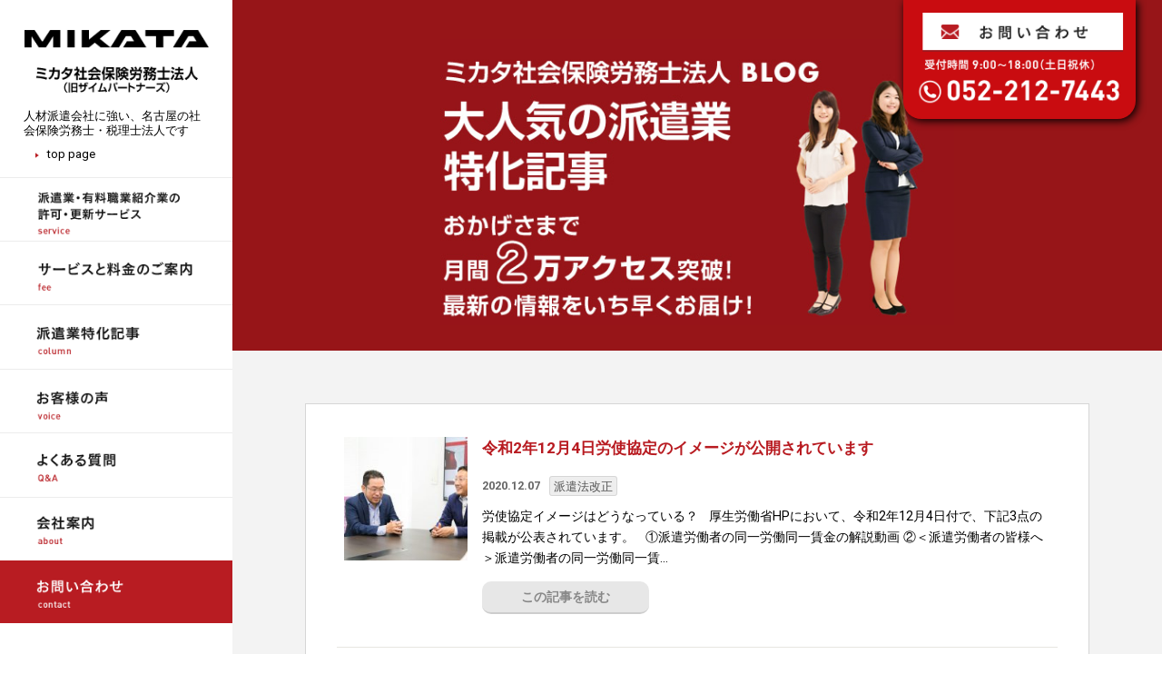

--- FILE ---
content_type: text/html; charset=UTF-8
request_url: https://zaimupartners.biz/2020/12/
body_size: 53397
content:
<!DOCTYPE html>
<html lang="ja">
<head>
<meta name="google-site-verification" content="33eu905rSplXENTwMHCdM_C_Y7QVt0FA7l_Wvefv_sw" />
<meta charset="utf-8">
<meta http-equiv="X-UA-Compatible" content="IE=edge,chrome=1">
<meta name="viewport" content="width=device-width, initial-scale=1, minimum-scale=1, maximum-scale=1, user-scalable=no">
<!--<meta name="viewport" content="width=device-width, initial-scale=1, minimum-scale=1">-->
<meta name="format-detection" content="telephone=no">
<meta name="description" content="2020年12月の一覧">
<meta name="keywords" content="社会保険労務士,名古屋,社労士,愛知県,人材派遣">
<title>2020年12月の一覧</title>

<meta name='robots' content='max-image-preview:large' />
<link rel='dns-prefetch' href='//s7.addthis.com' />
	<style type="text/css">
	.wp-pagenavi{margin-left:auto !important; margin-right:auto; !important}
	</style>
  <style id='wp-img-auto-sizes-contain-inline-css' type='text/css'>
img:is([sizes=auto i],[sizes^="auto," i]){contain-intrinsic-size:3000px 1500px}
/*# sourceURL=wp-img-auto-sizes-contain-inline-css */
</style>
<style id='wp-emoji-styles-inline-css' type='text/css'>

	img.wp-smiley, img.emoji {
		display: inline !important;
		border: none !important;
		box-shadow: none !important;
		height: 1em !important;
		width: 1em !important;
		margin: 0 0.07em !important;
		vertical-align: -0.1em !important;
		background: none !important;
		padding: 0 !important;
	}
/*# sourceURL=wp-emoji-styles-inline-css */
</style>
<style id='wp-block-library-inline-css' type='text/css'>
:root{--wp-block-synced-color:#7a00df;--wp-block-synced-color--rgb:122,0,223;--wp-bound-block-color:var(--wp-block-synced-color);--wp-editor-canvas-background:#ddd;--wp-admin-theme-color:#007cba;--wp-admin-theme-color--rgb:0,124,186;--wp-admin-theme-color-darker-10:#006ba1;--wp-admin-theme-color-darker-10--rgb:0,107,160.5;--wp-admin-theme-color-darker-20:#005a87;--wp-admin-theme-color-darker-20--rgb:0,90,135;--wp-admin-border-width-focus:2px}@media (min-resolution:192dpi){:root{--wp-admin-border-width-focus:1.5px}}.wp-element-button{cursor:pointer}:root .has-very-light-gray-background-color{background-color:#eee}:root .has-very-dark-gray-background-color{background-color:#313131}:root .has-very-light-gray-color{color:#eee}:root .has-very-dark-gray-color{color:#313131}:root .has-vivid-green-cyan-to-vivid-cyan-blue-gradient-background{background:linear-gradient(135deg,#00d084,#0693e3)}:root .has-purple-crush-gradient-background{background:linear-gradient(135deg,#34e2e4,#4721fb 50%,#ab1dfe)}:root .has-hazy-dawn-gradient-background{background:linear-gradient(135deg,#faaca8,#dad0ec)}:root .has-subdued-olive-gradient-background{background:linear-gradient(135deg,#fafae1,#67a671)}:root .has-atomic-cream-gradient-background{background:linear-gradient(135deg,#fdd79a,#004a59)}:root .has-nightshade-gradient-background{background:linear-gradient(135deg,#330968,#31cdcf)}:root .has-midnight-gradient-background{background:linear-gradient(135deg,#020381,#2874fc)}:root{--wp--preset--font-size--normal:16px;--wp--preset--font-size--huge:42px}.has-regular-font-size{font-size:1em}.has-larger-font-size{font-size:2.625em}.has-normal-font-size{font-size:var(--wp--preset--font-size--normal)}.has-huge-font-size{font-size:var(--wp--preset--font-size--huge)}.has-text-align-center{text-align:center}.has-text-align-left{text-align:left}.has-text-align-right{text-align:right}.has-fit-text{white-space:nowrap!important}#end-resizable-editor-section{display:none}.aligncenter{clear:both}.items-justified-left{justify-content:flex-start}.items-justified-center{justify-content:center}.items-justified-right{justify-content:flex-end}.items-justified-space-between{justify-content:space-between}.screen-reader-text{border:0;clip-path:inset(50%);height:1px;margin:-1px;overflow:hidden;padding:0;position:absolute;width:1px;word-wrap:normal!important}.screen-reader-text:focus{background-color:#ddd;clip-path:none;color:#444;display:block;font-size:1em;height:auto;left:5px;line-height:normal;padding:15px 23px 14px;text-decoration:none;top:5px;width:auto;z-index:100000}html :where(.has-border-color){border-style:solid}html :where([style*=border-top-color]){border-top-style:solid}html :where([style*=border-right-color]){border-right-style:solid}html :where([style*=border-bottom-color]){border-bottom-style:solid}html :where([style*=border-left-color]){border-left-style:solid}html :where([style*=border-width]){border-style:solid}html :where([style*=border-top-width]){border-top-style:solid}html :where([style*=border-right-width]){border-right-style:solid}html :where([style*=border-bottom-width]){border-bottom-style:solid}html :where([style*=border-left-width]){border-left-style:solid}html :where(img[class*=wp-image-]){height:auto;max-width:100%}:where(figure){margin:0 0 1em}html :where(.is-position-sticky){--wp-admin--admin-bar--position-offset:var(--wp-admin--admin-bar--height,0px)}@media screen and (max-width:600px){html :where(.is-position-sticky){--wp-admin--admin-bar--position-offset:0px}}

/*# sourceURL=wp-block-library-inline-css */
</style><style id='global-styles-inline-css' type='text/css'>
:root{--wp--preset--aspect-ratio--square: 1;--wp--preset--aspect-ratio--4-3: 4/3;--wp--preset--aspect-ratio--3-4: 3/4;--wp--preset--aspect-ratio--3-2: 3/2;--wp--preset--aspect-ratio--2-3: 2/3;--wp--preset--aspect-ratio--16-9: 16/9;--wp--preset--aspect-ratio--9-16: 9/16;--wp--preset--color--black: #000000;--wp--preset--color--cyan-bluish-gray: #abb8c3;--wp--preset--color--white: #ffffff;--wp--preset--color--pale-pink: #f78da7;--wp--preset--color--vivid-red: #cf2e2e;--wp--preset--color--luminous-vivid-orange: #ff6900;--wp--preset--color--luminous-vivid-amber: #fcb900;--wp--preset--color--light-green-cyan: #7bdcb5;--wp--preset--color--vivid-green-cyan: #00d084;--wp--preset--color--pale-cyan-blue: #8ed1fc;--wp--preset--color--vivid-cyan-blue: #0693e3;--wp--preset--color--vivid-purple: #9b51e0;--wp--preset--gradient--vivid-cyan-blue-to-vivid-purple: linear-gradient(135deg,rgb(6,147,227) 0%,rgb(155,81,224) 100%);--wp--preset--gradient--light-green-cyan-to-vivid-green-cyan: linear-gradient(135deg,rgb(122,220,180) 0%,rgb(0,208,130) 100%);--wp--preset--gradient--luminous-vivid-amber-to-luminous-vivid-orange: linear-gradient(135deg,rgb(252,185,0) 0%,rgb(255,105,0) 100%);--wp--preset--gradient--luminous-vivid-orange-to-vivid-red: linear-gradient(135deg,rgb(255,105,0) 0%,rgb(207,46,46) 100%);--wp--preset--gradient--very-light-gray-to-cyan-bluish-gray: linear-gradient(135deg,rgb(238,238,238) 0%,rgb(169,184,195) 100%);--wp--preset--gradient--cool-to-warm-spectrum: linear-gradient(135deg,rgb(74,234,220) 0%,rgb(151,120,209) 20%,rgb(207,42,186) 40%,rgb(238,44,130) 60%,rgb(251,105,98) 80%,rgb(254,248,76) 100%);--wp--preset--gradient--blush-light-purple: linear-gradient(135deg,rgb(255,206,236) 0%,rgb(152,150,240) 100%);--wp--preset--gradient--blush-bordeaux: linear-gradient(135deg,rgb(254,205,165) 0%,rgb(254,45,45) 50%,rgb(107,0,62) 100%);--wp--preset--gradient--luminous-dusk: linear-gradient(135deg,rgb(255,203,112) 0%,rgb(199,81,192) 50%,rgb(65,88,208) 100%);--wp--preset--gradient--pale-ocean: linear-gradient(135deg,rgb(255,245,203) 0%,rgb(182,227,212) 50%,rgb(51,167,181) 100%);--wp--preset--gradient--electric-grass: linear-gradient(135deg,rgb(202,248,128) 0%,rgb(113,206,126) 100%);--wp--preset--gradient--midnight: linear-gradient(135deg,rgb(2,3,129) 0%,rgb(40,116,252) 100%);--wp--preset--font-size--small: 13px;--wp--preset--font-size--medium: 20px;--wp--preset--font-size--large: 36px;--wp--preset--font-size--x-large: 42px;--wp--preset--spacing--20: 0.44rem;--wp--preset--spacing--30: 0.67rem;--wp--preset--spacing--40: 1rem;--wp--preset--spacing--50: 1.5rem;--wp--preset--spacing--60: 2.25rem;--wp--preset--spacing--70: 3.38rem;--wp--preset--spacing--80: 5.06rem;--wp--preset--shadow--natural: 6px 6px 9px rgba(0, 0, 0, 0.2);--wp--preset--shadow--deep: 12px 12px 50px rgba(0, 0, 0, 0.4);--wp--preset--shadow--sharp: 6px 6px 0px rgba(0, 0, 0, 0.2);--wp--preset--shadow--outlined: 6px 6px 0px -3px rgb(255, 255, 255), 6px 6px rgb(0, 0, 0);--wp--preset--shadow--crisp: 6px 6px 0px rgb(0, 0, 0);}:where(.is-layout-flex){gap: 0.5em;}:where(.is-layout-grid){gap: 0.5em;}body .is-layout-flex{display: flex;}.is-layout-flex{flex-wrap: wrap;align-items: center;}.is-layout-flex > :is(*, div){margin: 0;}body .is-layout-grid{display: grid;}.is-layout-grid > :is(*, div){margin: 0;}:where(.wp-block-columns.is-layout-flex){gap: 2em;}:where(.wp-block-columns.is-layout-grid){gap: 2em;}:where(.wp-block-post-template.is-layout-flex){gap: 1.25em;}:where(.wp-block-post-template.is-layout-grid){gap: 1.25em;}.has-black-color{color: var(--wp--preset--color--black) !important;}.has-cyan-bluish-gray-color{color: var(--wp--preset--color--cyan-bluish-gray) !important;}.has-white-color{color: var(--wp--preset--color--white) !important;}.has-pale-pink-color{color: var(--wp--preset--color--pale-pink) !important;}.has-vivid-red-color{color: var(--wp--preset--color--vivid-red) !important;}.has-luminous-vivid-orange-color{color: var(--wp--preset--color--luminous-vivid-orange) !important;}.has-luminous-vivid-amber-color{color: var(--wp--preset--color--luminous-vivid-amber) !important;}.has-light-green-cyan-color{color: var(--wp--preset--color--light-green-cyan) !important;}.has-vivid-green-cyan-color{color: var(--wp--preset--color--vivid-green-cyan) !important;}.has-pale-cyan-blue-color{color: var(--wp--preset--color--pale-cyan-blue) !important;}.has-vivid-cyan-blue-color{color: var(--wp--preset--color--vivid-cyan-blue) !important;}.has-vivid-purple-color{color: var(--wp--preset--color--vivid-purple) !important;}.has-black-background-color{background-color: var(--wp--preset--color--black) !important;}.has-cyan-bluish-gray-background-color{background-color: var(--wp--preset--color--cyan-bluish-gray) !important;}.has-white-background-color{background-color: var(--wp--preset--color--white) !important;}.has-pale-pink-background-color{background-color: var(--wp--preset--color--pale-pink) !important;}.has-vivid-red-background-color{background-color: var(--wp--preset--color--vivid-red) !important;}.has-luminous-vivid-orange-background-color{background-color: var(--wp--preset--color--luminous-vivid-orange) !important;}.has-luminous-vivid-amber-background-color{background-color: var(--wp--preset--color--luminous-vivid-amber) !important;}.has-light-green-cyan-background-color{background-color: var(--wp--preset--color--light-green-cyan) !important;}.has-vivid-green-cyan-background-color{background-color: var(--wp--preset--color--vivid-green-cyan) !important;}.has-pale-cyan-blue-background-color{background-color: var(--wp--preset--color--pale-cyan-blue) !important;}.has-vivid-cyan-blue-background-color{background-color: var(--wp--preset--color--vivid-cyan-blue) !important;}.has-vivid-purple-background-color{background-color: var(--wp--preset--color--vivid-purple) !important;}.has-black-border-color{border-color: var(--wp--preset--color--black) !important;}.has-cyan-bluish-gray-border-color{border-color: var(--wp--preset--color--cyan-bluish-gray) !important;}.has-white-border-color{border-color: var(--wp--preset--color--white) !important;}.has-pale-pink-border-color{border-color: var(--wp--preset--color--pale-pink) !important;}.has-vivid-red-border-color{border-color: var(--wp--preset--color--vivid-red) !important;}.has-luminous-vivid-orange-border-color{border-color: var(--wp--preset--color--luminous-vivid-orange) !important;}.has-luminous-vivid-amber-border-color{border-color: var(--wp--preset--color--luminous-vivid-amber) !important;}.has-light-green-cyan-border-color{border-color: var(--wp--preset--color--light-green-cyan) !important;}.has-vivid-green-cyan-border-color{border-color: var(--wp--preset--color--vivid-green-cyan) !important;}.has-pale-cyan-blue-border-color{border-color: var(--wp--preset--color--pale-cyan-blue) !important;}.has-vivid-cyan-blue-border-color{border-color: var(--wp--preset--color--vivid-cyan-blue) !important;}.has-vivid-purple-border-color{border-color: var(--wp--preset--color--vivid-purple) !important;}.has-vivid-cyan-blue-to-vivid-purple-gradient-background{background: var(--wp--preset--gradient--vivid-cyan-blue-to-vivid-purple) !important;}.has-light-green-cyan-to-vivid-green-cyan-gradient-background{background: var(--wp--preset--gradient--light-green-cyan-to-vivid-green-cyan) !important;}.has-luminous-vivid-amber-to-luminous-vivid-orange-gradient-background{background: var(--wp--preset--gradient--luminous-vivid-amber-to-luminous-vivid-orange) !important;}.has-luminous-vivid-orange-to-vivid-red-gradient-background{background: var(--wp--preset--gradient--luminous-vivid-orange-to-vivid-red) !important;}.has-very-light-gray-to-cyan-bluish-gray-gradient-background{background: var(--wp--preset--gradient--very-light-gray-to-cyan-bluish-gray) !important;}.has-cool-to-warm-spectrum-gradient-background{background: var(--wp--preset--gradient--cool-to-warm-spectrum) !important;}.has-blush-light-purple-gradient-background{background: var(--wp--preset--gradient--blush-light-purple) !important;}.has-blush-bordeaux-gradient-background{background: var(--wp--preset--gradient--blush-bordeaux) !important;}.has-luminous-dusk-gradient-background{background: var(--wp--preset--gradient--luminous-dusk) !important;}.has-pale-ocean-gradient-background{background: var(--wp--preset--gradient--pale-ocean) !important;}.has-electric-grass-gradient-background{background: var(--wp--preset--gradient--electric-grass) !important;}.has-midnight-gradient-background{background: var(--wp--preset--gradient--midnight) !important;}.has-small-font-size{font-size: var(--wp--preset--font-size--small) !important;}.has-medium-font-size{font-size: var(--wp--preset--font-size--medium) !important;}.has-large-font-size{font-size: var(--wp--preset--font-size--large) !important;}.has-x-large-font-size{font-size: var(--wp--preset--font-size--x-large) !important;}
/*# sourceURL=global-styles-inline-css */
</style>

<style id='classic-theme-styles-inline-css' type='text/css'>
/*! This file is auto-generated */
.wp-block-button__link{color:#fff;background-color:#32373c;border-radius:9999px;box-shadow:none;text-decoration:none;padding:calc(.667em + 2px) calc(1.333em + 2px);font-size:1.125em}.wp-block-file__button{background:#32373c;color:#fff;text-decoration:none}
/*# sourceURL=/wp-includes/css/classic-themes.min.css */
</style>
<link rel='stylesheet' id='post-list-style-css' href='https://zaimupartners.biz/wp-content/plugins/post-list-generator/post-list-generator.css?ver=1.3.0' type='text/css' media='all' />
<link rel='stylesheet' id='content-bootstrap-css' href='https://zaimupartners.biz/wp-content/plugins/content-bootstrap/bootstrap/bootstrap2/css/content-bootstrap.css?ver=1.0.2' type='text/css' media='all' />
<link rel='stylesheet' id='addthis_all_pages-css' href='https://zaimupartners.biz/wp-content/plugins/addthis/frontend/build/addthis_wordpress_public.min.css?ver=6.9' type='text/css' media='all' />
<link rel='stylesheet' id='wp-pagenavi-style-css' href='https://zaimupartners.biz/wp-content/plugins/wp-pagenavi-style/css/css3_red.css?ver=1.0' type='text/css' media='all' />
<script type="text/javascript" src="https://zaimupartners.biz/wp-includes/js/jquery/jquery.min.js?ver=3.7.1" id="jquery-core-js"></script>
<script type="text/javascript" src="https://zaimupartners.biz/wp-includes/js/jquery/jquery-migrate.min.js?ver=3.4.1" id="jquery-migrate-js"></script>
<script type="text/javascript" id="post-list-js-js-extra">
/* <![CDATA[ */
var PLG_Setting = {"ajaxurl":"https://zaimupartners.biz/wp-admin/admin-ajax.php","action":"get_post_ajax","plg_dateformat":"Y\u5e74n\u6708j\u65e5","next_page":"1"};
//# sourceURL=post-list-js-js-extra
/* ]]> */
</script>
<script type="text/javascript" src="https://zaimupartners.biz/wp-content/plugins/post-list-generator/next-page.js?ver=1.3.0" id="post-list-js-js"></script>
<link rel="https://api.w.org/" href="https://zaimupartners.biz/wp-json/" /><link rel="EditURI" type="application/rsd+xml" title="RSD" href="https://zaimupartners.biz/xmlrpc.php?rsd" />
<meta name="generator" content="WordPress 6.9" />
	<style type="text/css">
	 .wp-pagenavi
	{
		font-size:12px !important;
	}
	</style>
	
<!--ＳＮＳタイトル・ディスクリプション・サムネイル -->
<meta property="og:title" content="2020年12月の一覧">
<meta property="og:description" content="2020年12月の一覧">
<meta property="og:url" content="https://zaimupartners.biz/2020/12/">
<meta property="og:image" content="https://zaimupartners.biz/wp-content/themes/pluse_themes/img/common/sns_smn.jpg">
<!--ＳＮＳタイトル・ディスクリプション・サムネイル-->

<link rel="stylesheet" type="text/css" href="https://zaimupartners.biz/wp-content/themes/pluse_themes/css/reset.css" media="all" />
<link rel="stylesheet" type="text/css" href="https://zaimupartners.biz/wp-content/themes/pluse_themes/css/griddo1140_12.css" media="all" />
<link rel="stylesheet" type="text/css" href="https://zaimupartners.biz/wp-content/themes/pluse_themes/css/main.css?202206_01" media="all" />
<link rel="stylesheet" type="text/css" href="https://zaimupartners.biz/wp-content/themes/pluse_themes/css/common.css?20200331" media="all" />
<link rel="stylesheet" type="text/css" href="https://zaimupartners.biz/wp-content/themes/pluse_themes/css/top.css?20240820" media="all" />
<link rel="stylesheet" type="text/css" href="https://zaimupartners.biz/wp-content/themes/pluse_themes/css/cms.css" media="all" />
<link rel="stylesheet" type="text/css" href="https://zaimupartners.biz/wp-content/themes/pluse_themes/css/cmskotei.css?2019061106" media="all" />
<link rel="stylesheet" type="text/css" href="https://zaimupartners.biz/wp-content/themes/pluse_themes/css/voice.css" media="all" />
<link rel="stylesheet" type="text/css" href="https://zaimupartners.biz/wp-content/themes/pluse_themes/css/sub.css?2019040214" media="all" />
<link rel="stylesheet" type="text/css" href="https://zaimupartners.biz/wp-content/themes/pluse_themes/css/hakengyou.css" media="all" />
<link rel="stylesheet" type="text/css" href="https://zaimupartners.biz/wp-content/themes/pluse_themes/css/service.css" media="all" />
	<link href="https://fonts.googleapis.com/css?family=Roboto:100i,300i,400,700,900" rel="stylesheet" type="text/css">

<!-- Google Tag Manager -->
<script>(function(w,d,s,l,i){w[l]=w[l]||[];w[l].push({'gtm.start':
new Date().getTime(),event:'gtm.js'});var f=d.getElementsByTagName(s)[0],
j=d.createElement(s),dl=l!='dataLayer'?'&l='+l:'';j.async=true;j.src=
'https://www.googletagmanager.com/gtm.js?id='+i+dl;f.parentNode.insertBefore(j,f);
})(window,document,'script','dataLayer','GTM-TC9TTVX');</script>
<!-- End Google Tag Manager -->

<!-- Global site tag (gtag.js) - Google Ads: 632229934 -->
<script async src="https://www.googletagmanager.com/gtag/js?id=AW-632229934"></script>
<script>
  window.dataLayer = window.dataLayer || [];
  function gtag(){dataLayer.push(arguments);}
  gtag('js', new Date());

  gtag('config', 'AW-632229934');
</script>

<!-- Event snippet for 派遣業新LP電話タップ conversion page
In your html page, add the snippet and call gtag_report_conversion when someone clicks on the chosen link or button. -->
<script>
function gtag_report_conversion(url) {
  var callback = function () {
    if (typeof(url) != 'undefined') {
      window.location = url;
    }
  };
  gtag('event', 'conversion', {
      'send_to': 'AW-632229934/jQhICNPY1uwBEK6gvK0C',
      'event_callback': callback
  });
  return false;
}
</script>

	
</head>

<body data-rsssl=1 id="pagetop">


<!-- Google Tag Manager (noscript) -->
<noscript><iframe src="https://www.googletagmanager.com/ns.html?id=GTM-TC9TTVX"
height="0" width="0" style="display:none;visibility:hidden"></iframe></noscript>
<!-- End Google Tag Manager (noscript) -->




<div id="main">

<!--==================================================================================
  スマホ用　ヘッダー
===================================================================================-->
<div class="disp_s">

    <div id="disp_fix">
    <div id="head00s">

        <div class="clearfix pa_tobo05">
            <div class="head01s float_L">
                <p><a href="https://zaimupartners.biz/"><img src="https://zaimupartners.biz/wp-content/themes/pluse_themes/img/common/head_logos.png?20220921" alt="人材派遣会社に強い、ミカタ社会保険労務士法人（旧ザイムパートナーズ）| TOPへ戻る" /></a></p>
            </div>
            <div class="head02s float_L">
                <p><a href="https://zaimupartners.biz/contact/"><img src="https://zaimupartners.biz/wp-content/themes/pluse_themes/img/common/head_contacts.png" alt="お問い合わせ" /></a></p>
            </div>
            <div class="head02s float_L">
                <p><a href="tel:052-212-7443" class="telLink0"  onclick="return gtag_report_conversion('tel:052-212-7443');"><img src="https://zaimupartners.biz/wp-content/themes/pluse_themes/img/common/head_tels.png" alt="052-212-7443" /></a></p>
            </div>
            <div class="head02s float_L">
                <p><a href="javascript:void(0)" class="slideout-menu-down"><img src="https://zaimupartners.biz/wp-content/themes/pluse_themes/img/common/head_menus.png" alt="Menu" /></a></p>
                <p class="slideout-close"><a href="javascript:void(0)"><img src="https://zaimupartners.biz/wp-content/themes/pluse_themes/img/common/head_close.png" alt="close 閉じる" /></a></p>
            </div>
        </div>

    </div>
    </div>

<!-- スマホ用　メニュー -->
    <div class="slideout-header">

        <div class="slideout-menu">

            <div class="slideout-menu-up clearfix">

                <ul class="sm01_01">
                    <li><a href="https://zaimupartners.biz/">&raquo;&emsp;TOP PAGE</a></li>
                    <li><a href="https://zaimupartners.biz/service/">&raquo;&emsp;派遣業・有料職業紹介業の許可・更新サービス</a></li>
                    <li><a href="https://zaimupartners.biz/service/syaroushigyoumu/">&raquo;&emsp;サービスと料金のご案内</a></li>
                    <li><a href="https://zaimupartners.biz/blog/">&raquo;&emsp;派遣業特化記事</a></li>
                    <li><a href="https://zaimupartners.biz/voice/">&raquo;&emsp;お客様の声</a></li>
                    <li><a href="https://zaimupartners.biz/service/faq/">&raquo;&emsp;よくある質問</a></li>
                    <li><a href="https://zaimupartners.biz/company/">&raquo;&emsp;会社案内</a></li>
                    <li><a href="https://zaimupartners.biz/company/companyoutline/">&emsp;&emsp;- 会社概要</a></li>
                    <!--<li><a href="https://zaimupartners.biz/company/recruit/">&emsp;&emsp;- 採用情報</a></li>-->
                    <li><a href="https://zaimupartners.biz/contact/">&raquo;&emsp;お問い合わせ</a></li>
                    <li><a href="https://zaimupartners.biz/news/">&raquo;&emsp;お知らせ</a></li>
                </ul>

            </div>

        </div>


    </div>

</div>

<!--=========================================================================
  PC・タブレット用ヘッダー
==========================================================================-->

    <!-- PC&タブレット用　ヘッダーお問い合わせ -->
<div class="disp_p">
<div class="head_block">
    <div class="head01">
        <div><a href="https://zaimupartners.biz/contact/"><img src="https://zaimupartners.biz/wp-content/themes/pluse_themes/img/common/head_cont.png" alt="お問い合わせ" /></a></div>
        <div><img src="https://zaimupartners.biz/wp-content/themes/pluse_themes/img/common/head_tel.png" alt="052-212-7443" /></div>
    </div>
</div>
</div>


<!--============================================
サブページ　メイン画像
=============================================-->
<!--タイトル-->
<div class="back_971518">
<div id="title_sub">
    <div class="sub00">
        <div class="clu08 mal02">
            <div class="clearfix">
                <h2 class="hake_titel_w title_on pa_to30 pa_bo20"><img src="https://zaimupartners.biz/wp-content/themes/pluse_themes/img/blog/blog_title.jpg?20211027" alt="大人気の派遣業特化記事　おかげさまで月間２万アクセス突破！最新の情報をいち早くお届け" /></h2>
                <h2 class="hake_titel_s title_on pa_to30 pa_bo20"><img src="https://zaimupartners.biz/wp-content/themes/pluse_themes/img/blog/blog_titles.jpg?20211027" alt="大人気の派遣業特化記事　おかげさまで月間２万アクセス突破！最新の情報をいち早くお届け" /></h2>
            </div>
        </div>
    </div>
</div>
</div>

<!--============================================
コンテンツ開始
=============================================-->
<div class="hake_content back_F3F3F3">
    
    
    <div id="top02">
        
        <div class="clu12">
        <div class="top02_01 ma_to20 ma_bo20">
            
            <div class="top02_02 pa_bo20">
                
                                <!--ここから-->
                <dl class="clearfix">

                    <dt><a href="https://zaimupartners.biz/haken/hakenkaise/2021roushikyouteiimage/"><img src="https://zaimupartners.biz/wp-content/uploads/2019/11/1J7A3631-174x174.jpg" alt="令和2年12月4日労使協定のイメージが公開されています" /></a></dt>
                    <dd>
                        <h3 class="font16 bold pa_bo10 colo_B81B21 mark_FFFF99_a"><a href="https://zaimupartners.biz/haken/hakenkaise/2021roushikyouteiimage/">令和2年12月4日労使協定のイメージが公開されています</a></h3>
                        <p class="colo_666666 font12 bold top02_02day">2020.12.07</p>
                        <p class="diary_cate"><a href="https://zaimupartners.biz/category/haken/hakenkaise/" rel="category tag">派遣法改正</a></p>
                        <p>労使協定イメージはどうなっている？ &nbsp; 厚生労働省HPにおいて、令和2年12月4日付で、下記3点の掲載が公表されています。 &nbsp; ①派遣労働者の同一労働同一賃金の解説動画 ②＜派遣労働者の皆様へ＞派遣労働者の同一労働同一賃…</p>
                        <div class="top02_02btn">
                            <a href="https://zaimupartners.biz/haken/hakenkaise/2021roushikyouteiimage/">この記事を読む</a>
                        </div>
                    </dd>

                </dl>
                   
                                <!--ここから-->
                <dl class="clearfix">

                    <dt><a href="https://zaimupartners.biz/haken/thanks20201119seminar/"><img src="https://zaimupartners.biz/wp-content/uploads/2020/10/20201119seminar-174x174.png" alt="（有料動画配信も開始します）2020年11月19日セミナーへのご参加ありがとうございます" /></a></dt>
                    <dd>
                        <h3 class="font16 bold pa_bo10 colo_B81B21 mark_FFFF99_a"><a href="https://zaimupartners.biz/haken/thanks20201119seminar/">（有料動画配信も開始します）2020年11月19日セミナーへのご参加ありがとうございます</a></h3>
                        <p class="colo_666666 font12 bold top02_02day">2020.12.02</p>
                        <p class="diary_cate"><a href="https://zaimupartners.biz/category/haken/" rel="category tag">派遣事業者　特化記事です</a></p>
                        <p>2020年11月19日に開催しました、令和3年度改正派遣法緊急対応セミナーにご参加ありがとうございます。コロナ禍の環境のなか、直接参加のセミナーを開催すべきか悩んだのですが、下記の感染対策を徹底することで無事開催することができました。多くの…</p>
                        <div class="top02_02btn">
                            <a href="https://zaimupartners.biz/haken/thanks20201119seminar/">この記事を読む</a>
                        </div>
                    </dd>

                </dl>
                   
                                
                <!--ここまで-->
	            <div class="alcenter pa_tobo20"><div class='wp-pagenavi' role='navigation'>
<span class='pages'>1 / 1</span><span aria-current='page' class='current'>1</span>
</div></div>
				
            </div>
			
        </div>
        </div>
        
    </div>
    </div>
			
</div>

    
    <!-- PC&タブレット用　左カラム -->
<div class="side_block">
    <div class="side01">
        
        <div class="disp_p">
        <div><a href="https://zaimupartners.biz/"><img src="https://zaimupartners.biz/wp-content/themes/pluse_themes/img/common/head_logo.png?20220921" alt="人材派遣会社に強い、名古屋の社会保険労務士・税理士法人です" /></a></div>
        <h1 class="p_w80 font12 pa_tobo05">人材派遣会社に強い、名古屋の社会保険労務士・税理士法人です</h1>
        <p class="mark_D6D6D6_a p_w70 pa_bo10 head_top font13"><a href="https://zaimupartners.biz/">top page</a></p>
        
        <div class="menu_01">
                <ul>
            <li><a href="https://zaimupartners.biz/service/"><img src="https://zaimupartners.biz/wp-content/themes/pluse_themes/img/common/navi_2021_01.png" alt="派遣業・有料職業紹介業の許可・更新サービス" /></a></li>
            <li><a href="https://zaimupartners.biz/service/syaroushigyoumu/"><img src="https://zaimupartners.biz/wp-content/themes/pluse_themes/img/common/navi_2021_02.png" alt="サービスと料金のご案内" /></a></li>
            <li><a href="https://zaimupartners.biz/blog/"><img src="https://zaimupartners.biz/wp-content/themes/pluse_themes/img/common/navi_03.png" alt="派遣業特化記事" /></a></li>
            <li><a href="https://zaimupartners.biz/voice/"><img src="https://zaimupartners.biz/wp-content/themes/pluse_themes/img/common/navi_07.png" alt="お客様の声" /></a></li>
            <li><a href="https://zaimupartners.biz/service/faq/"><img src="https://zaimupartners.biz/wp-content/themes/pluse_themes/img/common/navi_04.png" alt="よくある質問" /></a></li>
            <li><a href="https://zaimupartners.biz/company/"><img src="https://zaimupartners.biz/wp-content/themes/pluse_themes/img/common/navi_05.png" alt="会社案内" /></a></li>
                        <li><a href="https://zaimupartners.biz/contact/"><img src="https://zaimupartners.biz/wp-content/themes/pluse_themes/img/common/navi_06.png" alt="お問い合わせ" /></a></li>
        </ul>
        </div>
        </div>

		<!--<h3 class="pa_to20"><img src="https://zaimupartners.biz/wp-content/themes/pluse_themes/img/common/menu_03.png" alt="Pickup記事" /></h3>-->
		<h2 class="pa_to20"><img src="https://zaimupartners.biz/wp-content/themes/pluse_themes/img/common/menu_01.png" alt="人気記事ランキング" /></h2>

        <div class="side_menu03">
            <ul>
	                        <li>
					<p>2025/01/23</p>
                    <h3 class="mark_D6D6D6_a">
	                    <a href="https://zaimupartners.biz/haken/%e3%80%90%e5%81%a5%e5%ba%b7%e4%bf%9d%e9%99%ba%e8%a8%bc%e5%bb%83%e6%ad%a2%e3%80%91%e6%b4%be%e9%81%a3%e5%85%88%e3%81%af%e7%a4%be%e4%bc%9a%e4%bf%9d%e9%99%ba%e3%81%ae%e5%8a%a0%e5%85%a5%e7%a2%ba%e8%aa%8d/">【健康保険証廃止】派遣先は社会保険の加入確認どうする？</a>
	                </h3>
                </li>
			                <li>
					<p>2022/07/13</p>
                    <h3 class="mark_D6D6D6_a">
	                    <a href="https://zaimupartners.biz/roumunoonayamihakenhukumu/syakaihoken/2022101syakaihoken/">2022年10月1日～有期派遣スタッフ採用時の社会保険料削減スキームの封じ込め</a>
	                </h3>
                </li>
			                <li>
					<p>2022/02/28</p>
                    <h3 class="mark_D6D6D6_a">
	                    <a href="https://zaimupartners.biz/haken/shokugyousyoukai/shokugyousyoukaichousamerumaga/">有料職業紹介事業者は、メルマガ登録しないと労働局の調査で指摘される</a>
	                </h3>
                </li>
			                <li>
					<p>2022/02/15</p>
                    <h3 class="mark_D6D6D6_a">
	                    <a href="https://zaimupartners.biz/haken/hakenroumu/r4joseikintokoyouhoken/">派遣会社での令和４年度キャリアアップ助成金と雇用保険料の増加</a>
	                </h3>
                </li>
			                <li>
					<p>2022/01/02</p>
                    <h3 class="mark_D6D6D6_a">
	                    <a href="https://zaimupartners.biz/haken/%e5%8a%b4%e4%bd%bf%e5%8d%94%e5%ae%9a%e6%96%b9%e5%bc%8f/334roudoushingi/">事業報告書の集計結果が、毎年1月・3月に公表されます</a>
	                </h3>
                </li>
			            </ul>
        </div>
		
		<!--
		<div class="pa_to20 pa_bo10 img_auto">
			<a href="https://belair-jobs.com/" target="_blank" rel="nofollow">
			<img src="/img/common/jobs_bana.png" alt="中小派遣会社向け誰でも使える管理システムJobsの紹介　業界最安値保証" />
			</a>
		</div>
		-->

		<h2 class="pa_to30 pa_bo10"><img src="https://zaimupartners.biz/wp-content/themes/pluse_themes/img/common/menu_02.png?202209021" alt="ミカタ社会保険労務士法人（旧ザイムパートナーズ）派遣業特化記事" /></h2>
        
        <div class="side_menu02">
            <ul class="mark_D6D6D6_a">
                	<li class="cat-item cat-item-10"><a href="https://zaimupartners.biz/category/haken/">派遣事業者　特化記事です</a>
<ul class='children'>
	<li class="cat-item cat-item-61"><a href="https://zaimupartners.biz/category/haken/%e5%8a%b4%e4%bd%bf%e5%8d%94%e5%ae%9a%e6%96%b9%e5%bc%8f/">労使協定方式</a>
</li>
	<li class="cat-item cat-item-27"><a href="https://zaimupartners.biz/category/haken/shokugyousyoukai/">職業紹介</a>
</li>
	<li class="cat-item cat-item-26"><a href="https://zaimupartners.biz/category/haken/jigyouhoukoku/">派遣業の許可・事業報告のポイント</a>
</li>
	<li class="cat-item cat-item-15"><a href="https://zaimupartners.biz/category/haken/hakenroumu/">派遣会社の労務・助成金</a>
</li>
	<li class="cat-item cat-item-16"><a href="https://zaimupartners.biz/category/haken/hakenjkaikei/">派遣会計・税務</a>
</li>
	<li class="cat-item cat-item-17"><a href="https://zaimupartners.biz/category/haken/hakenkaise/">派遣法改正</a>
</li>
	<li class="cat-item cat-item-19"><a href="https://zaimupartners.biz/category/haken/hakenshugyoukisoku/">派遣会社の就業規則</a>
</li>
	<li class="cat-item cat-item-20"><a href="https://zaimupartners.biz/category/haken/hakenihou/">派遣会社の違反事例</a>
</li>
</ul>
</li>
	<li class="cat-item cat-item-9"><a href="https://zaimupartners.biz/category/roumunoonayamihakenhukumu/">気になる労務</a>
<ul class='children'>
	<li class="cat-item cat-item-55"><a href="https://zaimupartners.biz/category/roumunoonayamihakenhukumu/partyuuki/">気になるパートタイム・有期雇用労働法</a>
</li>
	<li class="cat-item cat-item-21"><a href="https://zaimupartners.biz/category/roumunoonayamihakenhukumu/syakaihoken/">気になる社会保険・雇用保険</a>
</li>
	<li class="cat-item cat-item-22"><a href="https://zaimupartners.biz/category/roumunoonayamihakenhukumu/roudoukijun/">気になる労働基準法</a>
</li>
	<li class="cat-item cat-item-24"><a href="https://zaimupartners.biz/category/roumunoonayamihakenhukumu/%e6%b0%97%e3%81%ab%e3%81%aa%e3%82%8b%e5%8a%b4%e5%83%8d%e5%a5%91%e7%b4%84%e6%b3%95/">気になる労働契約法</a>
</li>
	<li class="cat-item cat-item-18"><a href="https://zaimupartners.biz/category/roumunoonayamihakenhukumu/hakenmaynumber/">気になるマイナンバー制度への対応</a>
</li>
</ul>
</li>
	<li class="cat-item cat-item-1"><a href="https://zaimupartners.biz/category/bloganother/">その他</a>
</li>
            </ul>
        </div>
        
        <div class="p_w80">
            
            <h2 class="font16 bold colo_B81B21 pa_to20">サイト内検索</h2>
            <div class="pa_bo40">
               
                <form role="search" method="get" id="searchform" action="https://zaimupartners.biz/">
                <div>
                    <label class="screen-reader-text" for="s"></label>
                    <input type="text" value="" name="s" id="s" class="top_search_waku"/>
                    <input type="image" id="top_btn" src="https://zaimupartners.biz/wp-content/themes/pluse_themes/img/common/menu_btn.png" />
                </div>
                </form>
               
            </div>
            
        </div>
    </div>
</div>


<!--=====================================================
  ※※ここまで共通※※
======================================================-->


<!-- [ /#sideTower ] -->
    <div class="disp_s"><div class="pa_to20"></div></div>
</div>
<!-- [ /#container ] -->

<!--================================================================================================================-->
<!--　フッター開始 -->
<!--================================================================================================================-->
<div class="foot_bk">
<div class="sub00 colo_FFFFFF">
    
    <div class="clearfix pa_to15">
        
        
        
        <div class="clu04">
   <!--         <div class="w_90"><img src="https://zaimupartners.biz/wp-content/themes/pluse_themes/img/common/foot_logo.png?20220921" alt="ミカタ社会保険労務士法人（旧ザイムパートナーズ）" /></div>-->
        </div>
        <div class="clu12">
            <h4 class="font16 pa_to10 pa_bo05">ミカタ社会保険労務士法人</h4>
            <p class="pa_bo10 font14">
                〒460-0008　愛知県名古屋市中区栄2-8-12　伏見ＫＳビル6階　<span class="s_br"><br /></span>
                TEL:<a href="tel:052-212-7443" class="telLink0"  onclick="return gtag_report_conversion('tel:052-212-7443');">052-212-7443</a>
            </p>
            
            <div class="bord_FFFFFF_3t"></div>
            
        </div>
        <div class="clu12 pa_to10">
             <div class="foot01_01">
                <ul class="clearfix pa_bo15 bold mark_111111_a font15">
                    <li class="icon01"><a href="https://zaimupartners.biz/">トップページ</a></li>
                    <li class="icon01"><a href="https://zaimupartners.biz/service/">派遣業の新規許可・更新</a></li>
                    <li class="icon01"><a href="https://zaimupartners.biz/service/syaroushigyoumu/">料金のご案内</a></li>
                    <li class="icon01"><a href="https://zaimupartners.biz/blog/">派遣業特化記事</a></li>
                    <li class="icon01"><a href="https://zaimupartners.biz/voice/">お客様の声</a></li>
                    <li class="icon01"><a href="https://zaimupartners.biz/service/faq/">よくある質問</a></li>
                    <li class="icon01"><a href="https://zaimupartners.biz/company/">会社案内</a><br />
                        &emsp;&emsp;<span class="nomal font13"><a href="https://zaimupartners.biz/company/companyoutline/">会社概要</a></span><br />
                        <!--&emsp;&emsp;<span class="nomal font13"><a href="https://zaimupartners.biz/company/recruit/">採用情報</a></span><br />-->
                    </li>
                    <li class="icon01"><a href="https://zaimupartners.biz/contact/">問い合わせ</a></li>
                    <li class="icon01"><a href="https://zaimupartners.biz/news/">お知らせ</a></li>
                </ul>
            </div>
        </div>
    </div>

    <div class="clu12"><p class="alleft pa_tobo10 font12 colo_FFFFFF">Copyright © ミカタ社会保険労務士法人 All Rights Reserved.</p></div>

</div>
</div>


</div>


<!--================================================================================================================-->
<!--　	固定バナー 下
<!--================================================================================================================-->
<!--PC・タブレット-->

<!--スマホ-->
<div class="kote_s">

    <div class="back_kote">
        <div id="page_tops">
            <div><a href="#pagetop"><img src="https://zaimupartners.biz/wp-content/themes/pluse_themes/img/common/page_top.png" alt="ページトップ" /></a></div>
        </div>
        
    </div>

</div>

<div class="disp_s kote_s2">

    <div class="back_kote2">
        <ul>
            <li><a href="https://zaimupartners.biz/contact/"><img src="https://zaimupartners.biz/wp-content/themes/pluse_themes/img/common/kote_contact.png" alt="お問い合わせ" /></a></li>
            <li><a href="tel:052-212-7443" class="telLink0" onclick="return gtag_report_conversion('tel:052-212-7443');"><img src="https://zaimupartners.biz/wp-content/themes/pluse_themes/img/common/kote_tel.png" alt="tel:052-212-7443" /></a></li>
        </ul>
    </div>
    
</div>

<script type="speculationrules">
{"prefetch":[{"source":"document","where":{"and":[{"href_matches":"/*"},{"not":{"href_matches":["/wp-*.php","/wp-admin/*","/wp-content/uploads/*","/wp-content/*","/wp-content/plugins/*","/wp-content/themes/pluse_themes/*","/*\\?(.+)"]}},{"not":{"selector_matches":"a[rel~=\"nofollow\"]"}},{"not":{"selector_matches":".no-prefetch, .no-prefetch a"}}]},"eagerness":"conservative"}]}
</script>
<script data-cfasync="false" type="text/javascript">if (window.addthis_product === undefined) { window.addthis_product = "wpp"; } if (window.wp_product_version === undefined) { window.wp_product_version = "wpp-6.2.7"; } if (window.addthis_share === undefined) { window.addthis_share = {}; } if (window.addthis_config === undefined) { window.addthis_config = {"data_track_clickback":true,"ignore_server_config":true,"ui_atversion":"300"}; } if (window.addthis_layers === undefined) { window.addthis_layers = {}; } if (window.addthis_layers_tools === undefined) { window.addthis_layers_tools = []; } else {  } if (window.addthis_plugin_info === undefined) { window.addthis_plugin_info = {"info_status":"enabled","cms_name":"WordPress","plugin_name":"Share Buttons by AddThis","plugin_version":"6.2.7","plugin_mode":"WordPress","anonymous_profile_id":"wp-c11a1cc5bf8080f33efae6be8165a0b4","page_info":{"template":"archives","post_type":""},"sharing_enabled_on_post_via_metabox":false}; } 
                    (function() {
                      var first_load_interval_id = setInterval(function () {
                        if (typeof window.addthis !== 'undefined') {
                          window.clearInterval(first_load_interval_id);
                          if (typeof window.addthis_layers !== 'undefined' && Object.getOwnPropertyNames(window.addthis_layers).length > 0) {
                            window.addthis.layers(window.addthis_layers);
                          }
                          if (Array.isArray(window.addthis_layers_tools)) {
                            for (i = 0; i < window.addthis_layers_tools.length; i++) {
                              window.addthis.layers(window.addthis_layers_tools[i]);
                            }
                          }
                        }
                     },1000)
                    }());
                </script><script type="text/javascript" src="https://s7.addthis.com/js/300/addthis_widget.js?ver=6.9#pubid=wp-c11a1cc5bf8080f33efae6be8165a0b4" id="addthis_widget-js"></script>
<script id="wp-emoji-settings" type="application/json">
{"baseUrl":"https://s.w.org/images/core/emoji/17.0.2/72x72/","ext":".png","svgUrl":"https://s.w.org/images/core/emoji/17.0.2/svg/","svgExt":".svg","source":{"concatemoji":"https://zaimupartners.biz/wp-includes/js/wp-emoji-release.min.js?ver=6.9"}}
</script>
<script type="module">
/* <![CDATA[ */
/*! This file is auto-generated */
const a=JSON.parse(document.getElementById("wp-emoji-settings").textContent),o=(window._wpemojiSettings=a,"wpEmojiSettingsSupports"),s=["flag","emoji"];function i(e){try{var t={supportTests:e,timestamp:(new Date).valueOf()};sessionStorage.setItem(o,JSON.stringify(t))}catch(e){}}function c(e,t,n){e.clearRect(0,0,e.canvas.width,e.canvas.height),e.fillText(t,0,0);t=new Uint32Array(e.getImageData(0,0,e.canvas.width,e.canvas.height).data);e.clearRect(0,0,e.canvas.width,e.canvas.height),e.fillText(n,0,0);const a=new Uint32Array(e.getImageData(0,0,e.canvas.width,e.canvas.height).data);return t.every((e,t)=>e===a[t])}function p(e,t){e.clearRect(0,0,e.canvas.width,e.canvas.height),e.fillText(t,0,0);var n=e.getImageData(16,16,1,1);for(let e=0;e<n.data.length;e++)if(0!==n.data[e])return!1;return!0}function u(e,t,n,a){switch(t){case"flag":return n(e,"\ud83c\udff3\ufe0f\u200d\u26a7\ufe0f","\ud83c\udff3\ufe0f\u200b\u26a7\ufe0f")?!1:!n(e,"\ud83c\udde8\ud83c\uddf6","\ud83c\udde8\u200b\ud83c\uddf6")&&!n(e,"\ud83c\udff4\udb40\udc67\udb40\udc62\udb40\udc65\udb40\udc6e\udb40\udc67\udb40\udc7f","\ud83c\udff4\u200b\udb40\udc67\u200b\udb40\udc62\u200b\udb40\udc65\u200b\udb40\udc6e\u200b\udb40\udc67\u200b\udb40\udc7f");case"emoji":return!a(e,"\ud83e\u1fac8")}return!1}function f(e,t,n,a){let r;const o=(r="undefined"!=typeof WorkerGlobalScope&&self instanceof WorkerGlobalScope?new OffscreenCanvas(300,150):document.createElement("canvas")).getContext("2d",{willReadFrequently:!0}),s=(o.textBaseline="top",o.font="600 32px Arial",{});return e.forEach(e=>{s[e]=t(o,e,n,a)}),s}function r(e){var t=document.createElement("script");t.src=e,t.defer=!0,document.head.appendChild(t)}a.supports={everything:!0,everythingExceptFlag:!0},new Promise(t=>{let n=function(){try{var e=JSON.parse(sessionStorage.getItem(o));if("object"==typeof e&&"number"==typeof e.timestamp&&(new Date).valueOf()<e.timestamp+604800&&"object"==typeof e.supportTests)return e.supportTests}catch(e){}return null}();if(!n){if("undefined"!=typeof Worker&&"undefined"!=typeof OffscreenCanvas&&"undefined"!=typeof URL&&URL.createObjectURL&&"undefined"!=typeof Blob)try{var e="postMessage("+f.toString()+"("+[JSON.stringify(s),u.toString(),c.toString(),p.toString()].join(",")+"));",a=new Blob([e],{type:"text/javascript"});const r=new Worker(URL.createObjectURL(a),{name:"wpTestEmojiSupports"});return void(r.onmessage=e=>{i(n=e.data),r.terminate(),t(n)})}catch(e){}i(n=f(s,u,c,p))}t(n)}).then(e=>{for(const n in e)a.supports[n]=e[n],a.supports.everything=a.supports.everything&&a.supports[n],"flag"!==n&&(a.supports.everythingExceptFlag=a.supports.everythingExceptFlag&&a.supports[n]);var t;a.supports.everythingExceptFlag=a.supports.everythingExceptFlag&&!a.supports.flag,a.supports.everything||((t=a.source||{}).concatemoji?r(t.concatemoji):t.wpemoji&&t.twemoji&&(r(t.twemoji),r(t.wpemoji)))});
//# sourceURL=https://zaimupartners.biz/wp-includes/js/wp-emoji-loader.min.js
/* ]]> */
</script>

</body>


<!--================================================================================================================-->
<!-- Jquery 記述  --
<!--================================================================================================================-->

<script type="text/javascript" src="https://ajax.aspnetcdn.com/ajax/jQuery/jquery-3.1.1.min.js"></script>
<script type="text/javascript" src="https://zaimupartners.biz/wp-content/themes/pluse_themes/js/tile.js"></script>
<script type="text/javascript" src="https://zaimupartners.biz/wp-content/themes/pluse_themes/js/jquery.matchHeight.js"></script>

<script>

    $(window).on('load', function() {

//　DIV高さ揃える 画面ロード時
        var ua = navigator.userAgent;
        if($(window).width() < 748  ||  ua.indexOf('iPhone') > 0 || ua.indexOf('Android') > 0 ) {
        }
        else {
            $(".tile01").tile(3);
        }

    });

    var timer1 = false;
    $(window).resize(function() {
        if (timer1 !== false) {
            clearTimeout(timer1);
        }
        timer1 = setTimeout(function() {

            //　DIV高さ揃える 画面ロード時
            var ua = navigator.userAgent;
            if($(window).width() < 748  ||  ua.indexOf('iPhone') > 0 || ua.indexOf('Android') > 0 ) {
            }
            else {
            $(".tile01").tile(3);
            }


        }, 200);
    });

	
	$(function() {
		$('.hake02_01').matchHeight();

	});

</script>


<!--================================================================================================================
  各ページ必要 JS
<!--================================================================================================================-->

<!--<script type="text/javascript" src="https://maps.google.com/maps/api/js?key=AIzaSyBVXaHsA8KJEPHAy9o39oDFmi3IyBq4reM"></script>-->

<!--<script>
    
    //　Googlマップ
	google.maps.event.addDomListener(window, 'load', function() 
	{
		var lng = 136.899800; 
		var lat = 35.166955;
		var latlng = new google.maps.LatLng(lat, lng); 

		var mapOptions = { 
			zoom: 17, 
			center: latlng, 
			mapTypeId: google.maps.MapTypeId.ROADMAP, 
			scaleControl: true, 
			scrollwheel: false 
		}; 
		var mapObj = new google.maps.Map(document.getElementById('map1'), mapOptions); 
		var marker = new google.maps.Marker({ 
			position: latlng, 
			map: mapObj 
		}); 
	}); 
    
</script> -->



<!--================================================================================================================
  全ページ共通 JS
<!--================================================================================================================-->
<script>
//　ＯＰＥＮ時

$(window).on('load', function() {

    //　スマホ・タブレット時、Topの余白を取得
    var ua = navigator.userAgent;
        if($(window).width() < 748  ||  ua.indexOf('iPhone') > 0 || ua.indexOf('Android') > 0 ) {
        var wH = $('#head00s').outerHeight();
    } else { 
        var wH = 0;
    }
    $('#slid01s').css('margin-top',wH+'px'); 
    $('.slideout-menu').css('margin-top',wH+'px');
    $('#title_sub').css('margin-top',wH+'px'); /*サブページで使用*/
    wH1 = wH * -1;
    $('#main').css('margin-top',wH1+'px'); 
    $('#main').css('padding-top',wH+'px'); 
});

//　リサイズ時
    $(function(){
        var timer0 = false;
        $(window).resize(function() {

            if (timer0 !== false) {

                clearTimeout(timer0);
            }

            timer0 = setTimeout(function() {

                //　スマホ・タブレット時、Topの余白を取得　
                var ua = navigator.userAgent;
                if($(window).width() < 748  ||  ua.indexOf('iPhone') > 0 || ua.indexOf('Android') > 0 ) {
                    var wH = $('#head00s').outerHeight();
                } else { 
                    var wH = 0;
                }

                $('#slid01s').css('margin-top',wH+'px');
                $('.slideout-menu').css('margin-top',wH+'px'); 
                $('#title_sub').css('margin-top',wH+'px'); /*サブページで使用*/
                wH1 = wH * -1;
                $('#main').css('margin-top',wH1+'px'); 
                $('#main').css('padding-top',wH+'px'); 

                }, 100);
        });
    });

//  スライドメニュー　
    $(function () {
        $('.slideout-menu').css('display','none');
        $('.slideout-close').css('display','none');
    });

    $(function () {

        $('.slideout-menu-down').on('click', function(){
            var slideoutMenu = $('.slideout-menu');
            slideoutMenu.slideDown(300);
            $('.slideout-header').css({position:'absolute'}); 
            var nY = $( window ).scrollTop() ;
            $('.slideout-header').css('top',nY);
            $('.slideout-close').fadeIn(1000);
            $('.slideout-menu-down').css('display','none');

        });

        $('.slideout-close').on('click', function(){
            $('.slideout-header').css({position:'fixed', top:0 }); 
            var slideoutMenu = $('.slideout-menu');
            slideoutMenu.slideUp(500);
            $('.slideout-close').css('display','none');
            $('.slideout-menu-down').fadeIn(1000);
        });

    });

    //スムーズスクロール
    $(function(){
    $('a[href^="#"]').click(function(){
        var speed = 500;
        var href= $(this).attr("href");
        var target = $(href == "#" || href == "" ? 'html' : href);
        var position = target.offset().top;
        $("html, body").animate({scrollTop:position}, speed, "swing");
        return false;
    });
});

//  ページトップボタン表示・非表示
    $(function() {
        var topBtn = $('#page_top,#page_tops');
        topBtn.hide();
        $(window).scroll(function () {
            if ($(this).scrollTop() > 100) {
                topBtn.fadeIn();
            } else {
                topBtn.fadeOut();
            }
        });
        topBtn.click(function () {
            $('body,html').animate({
                scrollTop: 0
            }, 1000);
            return false;
        });
    });

</script>



</html>

--- FILE ---
content_type: text/css
request_url: https://zaimupartners.biz/wp-content/themes/pluse_themes/css/griddo1140_12.css
body_size: 3580
content:
/*******************************************************/
/*                                                     */
/*　　　このレスポンシブサイトの画面設計サイズ         */
/*                                                     */
/*   1140px巾　12カラム　1カラム55px　両マージン20px   */
/*                                                     */
/*******************************************************/
/** 768px未満　スマホ　サイズ画面 **/
html { font-size:90%; }
img { width : 100%; height:auto; } 

.clu01,
.clu02,
.clu03,
.clu04,
.clu05,
.clu06,
.clu07,
.clu08,
.clu09,
.clu10,
.clu11,
.clu12 { width:100%;}

.mal00,
.mal01,
.mal02,
.mal03,
.mal04,
.mal05,
.mal06,
.mal07,
.mal08,
.mal09,
.mal10,
.mal11 { margin-left:0;}

.mar00,
.mar01,
.mar02,
.mar03,
.mar04,
.mar05,
.mar06,
.mar07,
.mar08,
.mar09,
.mar10,
.mar11 { margin-right:0;}

/** 768px以上 ipad　サイズ画面 **/
@media (min-width : 768px) {
html { font-size:90%; }

.clu01 { width: 4.8245%; margin:0 1.7543%; }
.clu02 { width:13.1578%; margin:0 1.7543%; }
.clu03 { width:21.4912%; margin:0 1.7543%; }
.clu04 { width:29.8245%; margin:0 1.7543%; }
.clu05 { width:38.1578%; margin:0 1.7543%; }
.clu06 { width:46.4912%; margin:0 1.7543%; }
.clu07 { width:54.8245%; margin:0 1.7543%; }
.clu08 { width:63.1578%; margin:0 1.7543%; }
.clu09 { width:71.4912%; margin:0 1.7543%; }
.clu10 { width:79.8245%; margin:0 1.7543%; }
.clu11 { width:88.1578%; margin:0 1.7543%; }
.clu12 { width:96.4912%; margin:0 1.7543%; }


.mal00 { margin-left: 0; }
.mal01 { margin-left:10.0877%;}
.mal02 { margin-left:18.4210%;}
.mal03 { margin-left:26.7543%;}
.mal04 { margin-left:35.0877%;}
.mal05 { margin-left:43.4210%;}
.mal06 { margin-left:51.7543%;}
.mal07 { margin-left:60.0877%;}
.mal08 { margin-left:68.4210%;}
.mal09 { margin-left:76.7543%;}
.mal10 { margin-left:85.0877%;}
.mal11 { margin-left:93.4210%;}

.mar00 { margin-right: 0; }
.mar01 { margin-right:10.0877%;}
.mar02 { margin-right:18.4210%;}
.mar03 { margin-right:26.7543%;}
.mar04 { margin-right:35.0877%;}
.mar05 { margin-right:43.4210%;}
.mar06 { margin-right:51.7543%;}
.mar07 { margin-right:60.0877%;}
.mar08 { margin-right:68.4210%;}
.mar09 { margin-right:76.7543%;}
.mar10 { margin-right:85.0877%;}
.mar11 { margin-right:93.4210%;}

}

/** 1140px以上 PC　サイズ画面 **/
@media (min-width : 1440px) { 
html { font-size:100%; } 
img { width : auto; height:auto; }

.clu01 { width:  55px; margin:0 20px; }
.clu02 { width: 150px; margin:0 20px; }
.clu03 { width: 245px; margin:0 20px; }
.clu04 { width: 340px; margin:0 20px; }
.clu05 { width: 435px; margin:0 20px; }
.clu06 { width: 530px; margin:0 20px; }
.clu07 { width: 625px; margin:0 20px; }
.clu08 { width: 720px; margin:0 20px; }
.clu09 { width: 815px; margin:0 20px; }
.clu10 { width: 910px; margin:0 20px; }
.clu11 { width:1005px; margin:0 20px; }
.clu12 { width:1100px; margin:0 20px; }

.mal00 { margin-left:   0px;}
.mal01 { margin-left: 115px;}
.mal02 { margin-left: 210px;}
.mal03 { margin-left: 305px;}
.mal04 { margin-left: 400px;}
.mal05 { margin-left: 495px;}
.mal06 { margin-left: 590px;}
.mal07 { margin-left: 685px;}
.mal08 { margin-left: 780px;}
.mal09 { margin-left: 875px;}
.mal10 { margin-left: 970px;}
.mal11 { margin-left:1065px;}

.mar00 { margin-right:   0px;}
.mar01 { margin-right: 115px;}
.mar02 { margin-right: 210px;}
.mar03 { margin-right: 305px;}
.mar04 { margin-right: 400px;}
.mar05 { margin-right: 495px;}
.mar06 { margin-right: 590px;}
.mar07 { margin-right: 685px;}
.mar08 { margin-right: 780px;}
.mar09 { margin-right: 875px;}
.mar10 { margin-right: 970px;}
.mar11 { margin-right:1065px;}

}


--- FILE ---
content_type: text/css
request_url: https://zaimupartners.biz/wp-content/themes/pluse_themes/css/main.css?202206_01
body_size: 8401
content:
@charset "utf-8";
/*=================================================================================*/
/** 768px未満 スマホサイズ画面 ＜これが基本＞ **/


/*==================
  電話番号タップ
==================*/
a.telLink0 { cursor: pointer; pointer-events: auto; text-decoration:underline; color:#525252; }


.slid_hide,
.disp_p { display:none; }
.disp_s { display:block; }
.disp_pt { display:none; }
.disp_st { display:block; }

#disp_fix { position:fixed; top:0; left:0; z-index:500000; width:100%; }


/***  ヘッダー  ***/
#head00s {
    width:100%;
    margin:0 auto;
    background:#FFFFFF;
    border-bottom:#DF4100 3px solid;
}

.head01s{
    margin:0 5% 0 2%;
    width:60%;
}
.head02s{
    width:8%;
    margin:0.2em 1% 0;
}


/***  スマホ用グランドナヴィゲーション  ***/
.slideout-header {
    position:fixed;
    top:0;
    left:0;
    z-index:3000;
    padding:0;
    margin:0;
    width:100%;
    display:block;
}

.slideout-menu {
    position: absolute;
    top:4.5em; left:0;
    background:rgba(255,255,255,0.8);
    width:94%;
    margin:0 3%;
    display:none;
}
.slideout-menu_in {text-align:center; }

.slideout-close{
    display: none;
}

.slideout-close img{
    width:100%;
}


.sm01_01{
    border-top:1px solid #525252;
    border-left:1px solid #525252;
    border-right:1px solid #525252;
}
.sm01_01>li a {
    text-decoration: none;
    font-weight: bold;
    display: block;
    width:90%;
    padding:0.7em 5%;
    border-bottom:1px solid #525252;
    color:#525252;
    position: relative;

}

.sm01_01>li a::after{
    content: url(../img/common/sm_arrow.png);
    position: absolute;
    top: 50%;
    right: 5%;
    -webkit-transform: translate(-50%,-50%);
    -moz-transform: translate(-50%,-50%);
    -ms-transform: translate(-50%,-50%);
    -o-transform: translate(-50%,-50%);
    transform: translate(-50%,-50%);
}

/*===============================
  スマホ用下固定バナー
===============================*/

/*固定バナー背景*/
.back_kote{
    width:100%;
    position: relative;
}

.kote_s{
    width:100%;
    position:fixed;
    bottom:0;
    z-index:1000;
}
/*
.kote_s ul{
    width:98%;
    margin:0 1%;
}

/*
.kote_s ul li:nth-child(1){
    width:70%;
    margin:1em 15%;
}
*/

.kote_s2{
    width:10%;
    position:fixed;
    top:20%;
    right: 0;
    z-index:1000;
}

.kote_s2 ul li {
    margin:1em 0;
}

.kote_s2 ul li img{
    width:100%;
    margin:0;
}

.back_kote2{
    width:100%;
    float: right;
    position: relative;
}


/***  ページTOP  ***/
#page_tops {
    position: absolute;
	display:block;
	width:15%;
	z-index:50;
    bottom:1em;
    right:0.3em;
}

/***************/
.side_block{
    background:#FFFFFF;
    width: 94%;
    margin: 0 3% 2em;
    border: #DDDDDD solid 1px;
    /*
    position: fixed;
    width:20%;
    height:100%;
    left:0;
    top:0;
    z-index: 20;
    overflow-y: scroll;
    overflow-x: hidden;
    */
}
.side_block img{
    width:auto;
    max-width: 100%;
}
    
/***************/

.menu_01 ul li{
    padding:0.3em 0;
    border-top:#ECECEC 1px solid;
}
    
.menu_01 ul li:last-child{
    background:#B81C22;
    border-top:none;
}
.head_top::before{
    content: url(../img/common/arrow_icon_02.png);
    padding:0 0.5em 0 0;
}
    
.side_menu01,
.side_menu02,
.side_menu03 {
    width:84%;
    margin:0 8%;
}
.side_menu01 ul li{
    padding:0.5em 0;
    border-bottom:#ECECEC 1px solid;
}
.side_menu03 ul li{
    padding:1em 0;
    border-bottom:#ECECEC 1px solid;
}
.side_menu01 ul li p,
.side_menu03 ul li p{
    width:92%;
    margin:0 4%;
    color:#B81B21;
    display: inline-block;
    vertical-align: middle;
}

.side_menu01 ul li p::before{
    content: url(../img/common/arrow_icon_01.png);
    padding:0 0.5em 0 0;
    display: inline-block;
    vertical-align: middle;
}
    
.side_menu01 ul li h3,
.side_menu03 ul li h3{
    width:92%;
    margin:0 4%;
    
}

.side_menu02 ul li{
    font-weight: bold;
}

.side_menu02 ul li{
    width:92%;
    margin:0 4%;
    padding:0.2em 0;
}

.side_menu02 .children li{
    margin-left: 5%;
    font-weight: normal;
}

/***************/

input.top_text{
    width:90%;
    border:#D6D6D6 1px solid;
    border-radius: 5px;
    padding:0.8em;
}
input.top_btn{
    width:90%;
    margin:0 5%;
}
    

/*===================
 フッター
===================*/

.foot_bk{
    background:#B81C22;
}
#foot01 {
    width:92%;
    text-align:left;
    margin:0 auto;
    padding:2em 0 10em 0 ;
    display:block;
}


.foot01_01 ul li{
    padding:0.2em 1%;
    display: inline-block;
    vertical-align: top;
}

.icon01::before{
    content: url(../img/common/arrow_icon_03.png);
    padding:0 0.4em 0 0;
}


/**＝＝＝＝＝＝＝＝＝＝＝
 サブページ
 各ページ共通部
＝＝＝＝＝＝＝＝＝＝＝***/

#title_sub{
    width:100%;
    margin:0 auto;
    text-align:center;
}
.sub_titleicon{
    display: inline-block;
    vertical-align: middle;
}
.sub_titleicon img{
    display: inline-block;
    vertical-align: middle;
    width:40%;
}
.sub_title{
    display: inline-block;
    vertical-align: middle;
    padding:0 2em;
}



/*=================================================================================*/
/** 768px以上　タブレット縦　サイズ画面  **/
@media (min-width : 768px) {


/*==================
  電話番号タップ
==================*/
a.telLink0 { display: inline-block; cursor: default; pointer-events: none; text-decoration:none; }


.disp_p { display:block; }
.disp_s { display:none; }
.disp_pt { display:none; }
.disp_st { display:block; }

h1 { font-size:78%; padding:0; }

/****  ヘッダー　**/
.head_block{
    width:20%;
    background:#C90C10;
    position: fixed;
    top:0;
    right:2em;
    padding:1em 1%;
    border-radius: 0 0 20px 20px;
    -webkit-box-sizing: border-box;
    -moz-box-sizing: border-box;
    -o-box-sizing: border-box;
    -ms-box-sizing: border-box;
    box-sizing: border-box;
    z-index: 20000;
	box-shadow: 2px 2px 10px 0 #000000;
}
.head_block img{
    width:100%;
}
    
.side_block{
    position: fixed;
    width:20%;
    height:100%;
    left:0;
    top:0;
    z-index: 20;
    overflow-y: scroll;
    overflow-x: hidden;
    margin: 0;
    border: none;
}
    
.side_block img{
    width:100%;
}    

/*===============================
  下固定バナー
===============================*/
.kote_block{
    width:80%;
    bottom:0;
    right:0;
    margin:0 auto;
    height:80px;
}


.fix {
    z-index: 100000;
    position: fixed;
    bottom: 0;
}

.kote{
    width:100%;
    margin:0;
    /*margin:0.5em auto 1em auto;*/
    position: fixed;
    bottom:0;
    z-index:1000;
    height:70px;
}
.kote ul li{/*1140 435*/
    float: left;
}

.kote ul li:nth-child(1){/*618 1140*/
    position: absolute;
    bottom:0.5em;
    left:22.89475%;
    width:54.2105%;
}

.kote ul li img{/**/
    width:100%;
}



/***======================
    フッター
======================***/

#foot01 {
    width:100%;
    padding:2em 0 10em 0;
}


/**** ページTOP **/
#page_tops {
	width:auto;
	display:block;
    position: absolute;
	bottom:2em;
	right:1em;
	z-index:50;
}

/**＝＝＝＝＝＝＝＝＝＝＝
 サブページ
 各ページ共通部
＝＝＝＝＝＝＝＝＝＝＝***/
#title_sub{ width:100%;}


.sub_titleicon img{
    width:auto;
}
    

}
/*=================================================================================*/
/** 960px以上 PCサイズ画面 **/
@media (min-width : 1140px) {

.disp_pt { display:block; }
.disp_st { display:none; }
    
h1 { font-size:88%; }

/****  ヘッダー　**/

.nav00 {
    width:1100px;
    margin:0 auto;
    padding:1em 20px;
}

    


/*===============================
  下固定バナー
===============================*/
.kote_block{
    width:1140px;
    height:100px;
}

.kote{
    width:1140px;
    height:90px;
}

.kote ul li{/*340 1140*/
    margin:1em 1.7% 0;/*0 20*/
}
    
/*フッター*/
#foot01 {
    width:1140px;
    margin:0 auto;
    padding:2.5em 0 130px 0;
}


/**** ページTOP **/
#page_top {
	width:auto;
	display:block;
    position: absolute;
	bottom:2em;
	right:1em;
	z-index:50;
}

}

@media (min-width : 1440px) { 

/****  ヘッダー　**/
.head_block{
    width:288px;
    padding:1em 20px;
}
.head_block img{
    width:auto;
}
.side_block{
    max-width: 320px;
}
.side_block img{
    width:auto;
}
input.top_btn{
    width:auto;
    margin:0;
}

    
}


--- FILE ---
content_type: text/css
request_url: https://zaimupartners.biz/wp-content/themes/pluse_themes/css/cms.css
body_size: 12175
content:
@charset "utf-8";
/*===========================
　投稿　アーカイブ
===========================*/

.diary_01{
    margin-top:1.5em;
    background:#FFFFFF;
    border:#D6D6D6 1px solid;
     -webkit-box-sizing: border-box;
    -moz-box-sizing: border-box;
    -o-box-sizing: border-box;
    -ms-box-sizing: border-box;
    box-sizing: border-box;
}

.diary_02{
    width: 90%;
    margin: 2em 5%;
}

.diary_02 li{
    padding: 2em 0 1em;
    border-bottom: #D6D6D6 solid 1px;
}

.diary_02 .diary_02L{
    width: 100%;
}

.diary_02 .diary_02R{
    width: 20%;
    padding-left: 3%;
    float: right;
}

.diary_02 .diary_02R img {
    width: auto;
    margin: 0 auto;
    max-width: 100%;
}


.diary_02 h4 {
    color: #525252;
    font-weight: bold;
    padding: 0.5em 2%;
    width: 96%;
    border-left: #D6D6D6 1px solid;
    border-right: #D6D6D6 1px solid;
    border-bottom: #D6D6D6 1px solid;
    border-top: #B3172B 3px solid;
    font-size: 160%;
}

.diary_02 h5 a {
    color: #B3172B;
    font-weight: bold;
    font-size: 120%;
}

.diary_03 { padding: 0.4em 0; line-height: 1.2em; }

.diary_04 { padding: 0.5em 0; margin: 0; text-align: left; }

.diary_04 img {
    width: auto;
    max-width: 100%;
}

.diary_date { color:#535353; display: inline-block; margin-right: 0.5em; }
.diary_cate { font-size: 90%; display: inline-block; margin-right: 0.3em; margin-bottom: 0.8em; }
.diary_cate a { color: #535353; text-decoration: none; padding: 0.2em 0.3em; background: #EEEEEE; white-space: nowrap; border: #D6D6D6 solid 1px;
    border-radius: 3px;        /* CSS3草案 */  
    -webkit-border-radius: 3px;    /* Safari,Google Chrome用 */  
    -moz-border-radius: 3px; 
}
.diary_cate a:hover { background:#DDDDDD; }

.diary_cate2 { font-size: 90%; display: inline-block; margin-right: 0.2em; margin-bottom: 0.8em; }
.diary_cate2 a { color: #B3172B; text-decoration:underline; padding: 0 0.3em; }
.diary_cate2 a:hover  { color: #FC2101; text-decoration:underline; }


.diary_12{
    width: 90%;
    margin: 2em 5%;
}

.diary_12 h3 {
    color: #525252;
    font-weight: normal;
    margin: 1.5em 0 0.7em;
    padding: 0.3em 2%;
    width: 96%;
    border-bottom: #B3172B 1px solid;
    border-left: #B3172B 4px solid;
    font-size: 140%;
    line-height: 140%;
}

.diary_12 > h3 {
    color: #525252;
    font-weight: bold;
    margin: 1.5em 0 1em;
    padding: 0.5em 2%;
    width: 96%;
    border-left: #D6D6D6 1px solid;
    border-right: #D6D6D6 1px solid;
    border-bottom: #D6D6D6 1px solid;
    border-top: #B3172B 3px solid;
    font-size: 160%;
    line-height: 120%;
}

.diary_12 h4 {
    color: #B3172B;
    font-weight: bold;
    font-size: 120%;
    border-bottom: #DDDDDD solid 1px;
    margin: 1.5em 0 1em;
}

.diary_13{
    width: 90%;
    margin: 2em 5%;
}

.diary_13 h3 {
    color: #525252;
    font-weight: bold;
    margin: 1.5em 0 1em;
    padding: 0.5em 2%;
    width: 96%;
    border-left: #D6D6D6 1px solid;
    border-right: #D6D6D6 1px solid;
    border-bottom: #D6D6D6 1px solid;
    border-top: #B3172B 3px solid;
    font-size: 160%;
}

.diary_13 h4 {
    color: #B3172B;
    font-weight: bold;
    font-size: 120%;
    border-bottom: #DDDDDD solid 1px;
    margin: 1.5em 0 1em;
}

.diary_13 script {
    display: none;
}

.page_01 {
    margin-top:1.5em;
    background:#FFFFFF;
    border:#D6D6D6 1px solid;
     -webkit-box-sizing: border-box;
    -moz-box-sizing: border-box;
    -o-box-sizing: border-box;
    -ms-box-sizing: border-box;
    box-sizing: border-box;
}

.page_02 {
    width: 90%;
    margin: 2em 5%;
}

.page_02 h2 {
    color: #525252;
    font-weight: bold;
    padding: 0.5em 2%;
    width: 96%;
    border-left: #D6D6D6 1px solid;
    border-right: #D6D6D6 1px solid;
    border-bottom: #D6D6D6 1px solid;
    border-top: #B3172B 3px solid;
    font-size: 130%;
    margin: 1em 0;
    line-height: 1.2;
}

.page_02 h3 {
    color: #525252;
    font-weight: bold;
    padding: 0.1em 2%;
    margin-top: 0.8em;
    width: 94%;
    border-left: #B3172B 3px solid;
    font-size: 120%;
}

.news_cate { font-size: 90%; display: inline-block; margin-right: 0.3em; margin-bottom: 0.8em; }
.news_cate a { color: #FFFFFF; text-decoration: none; padding: 0.2em 0.3em; background: #B3172B; white-space: nowrap; 
    border-radius: 3px;        /* CSS3草案 */  
    -webkit-border-radius: 3px;    /* Safari,Google Chrome用 */  
    -moz-border-radius: 3px; 
}
.news_cate a:hover { background:#DDDDDD; }

/***  各ページの台タイトル  ***/
.pluse-p-title {
    margin: 2em 0;
    width: 80%;
    padding: 1em 3%;
    font-size: 180%;
    background: #cf0606;
    color: #FFFFFF;
    line-height: 1.2;
}

/***  CMSのフリー領域処理  ***/
#cms_free {
	line-height: 1.8em;
	letter-spacing: 0.1em;
}
#cms_free p img { display: block; width:auto; float:none; padding:1em 0; }
#cms_free p img.alignright { margin: 0 0 0 auto; }/* 配置位置 右 */
#cms_free p img.alignleft { margin: 0 auto 0 0; }/* 配置位置 左 */
#cms_free p img.aligncenter { margin: 0 auto; }/* 配置位置 中央 */
#cms_free p img.alignnone { margin: 0 auto 0 0; }/* 配置位置 左 */

#cms_free img { display: block; width:auto; float:none; padding:1em 0; }
#cms_free img.alignright { margin: 0 0 0 auto; }/* 配置位置 右 */
#cms_free img.alignleft { margin: 0 auto 0 0; }/* 配置位置 左 */
#cms_free img.aligncenter { margin: 0 auto; }/* 配置位置 中央 */
#cms_free img.alignnone { margin: 0 auto 0 0; }/* 配置位置 左 */

#cms_free img { width: auto; max-width: 100%; }/* 配置位置 左 */

#cms_free p { padding:0.3em 0; }

#cms_free table { border: #CCCCCC solid 1px; width:100%; border-collapse: collapse; border-spacing: 0; }

#cms_free table td {
    border-right: #CCCCCC solid 1px;
    border-bottom: #CCCCCC solid 1px;
}

#cms_free table th {
    border-right: #CCCCCC solid 1px;
    border-bottom: #CCCCCC solid 1px;
    font-weight: normal;
}
/***  searchの入力領域処理  ***/
.screen-reader-text {
	display: none;
}
#s {
	width: 92%;
    margin: 0 2% 0.5em 0;
    padding: 0.4em 2%;
    font-size: 110%;
    border: #D6D6D6 solid 1px;
    border-radius: 5px;        /* CSS3草案 */  
    -webkit-border-radius: 5px;    /* Safari,Google Chrome用 */  
    -moz-border-radius: 5px; 

}

#top_btn {
    cursor: pointer;
    margin: 0;
}

/***　コメント欄　***/
#comments img {
    width: auto;
    max-width: 100%;
}

.commentlist { 
    margin-bottom: 1em;
}

.commentlist li {
    padding: 1em 0;
    border-bottom: #D6D6D6 solid 1px;
}

.commentlist li:last-child {
    border-bottom: none;
}

.children {
    margin-top: 1em;
    padding: 1em 0;
    border-top: #D6D6D6 solid 1px;
}

.comment-respond form {
    width: 100%;
    margin-right: 0%;
}

.comment-respond p {
    display: block;
    margin: 0.5em 0;  
}

.comment-respond textarea,
.comment-respond input {
    background: #EEEEEE;
    padding: 0.5em 3%;
    width: 94%;
    font-size: 105%;
    margin-bottom: 1em;
}

.comment-respond .required {
    color: #D22028;
}

.comment-respond .submit {
    width: 40%;
    background: #B81C22;
    padding: 0.5em 3%;
    color: #FFFFFF;
}

/*=====================
	前へ次へ
	スマホ時落ちるパターン
======================*/

.prenex{
	display: flex;/*フレックボックス宣言*/
	flex-wrap:wrap;/*折り返しあり*/
	width:100%;/*親要素は100％*/
	
	/*並び方の設定
	justify-content: space-around;/*親要素に空きがあったら均等に配置　これがなければ左寄せ*/
	/*align-content: center;複数行の場合中央に配置*/
	/*align-items: center;*/
}

.prev02_01{
	width:96%;
	margin:0.5em auto;
}

.next02_01{
	width:96%;
	margin:0.5em auto;
}

.prev02_01block{
	display: flex;/*フレックボックス宣言*/
	flex-wrap:wrap;/*折り返しあり*/
	width:100%;/*親要素は100％*/
	
	/*並び方の設定
	justify-content: space-around;/*親要素に空きがあったら均等に配置　これがなければ左寄せ*/
	/*align-content: center;複数行の場合中央に配置*/
	align-items: center;/**/
	
}
.next02_01block{
	display: flex;/*フレックボックス宣言*/
	flex-wrap:wrap;/*折り返しあり*/
	width:100%;/*親要素は100％*/
	
	/*並び方の設定*/
	justify-content: flex-end;/*親要素に空きがあったら均等に配置　これがなければ左寄せ*/
	/*align-content: center;複数行の場合中央に配置*/
	align-items: center;/**/
}

.prev02_01text{
	width:90%;
	margin:0 10% 0 0;
}
.prev02_01img{
	margin: 0.5em 0;
}

.next02_01text{
	width:90%;
	margin:0 0 0 10%;
}

.next02_01img{
	margin: 0.5em 0; 
	order: 2; 
}
.next02_01text{
	order: 1; 
}

.prev02_01img a img,
.next02_01img a img {
	box-shadow: 3px 3px 5px rgba(0,0,0,0.2)!important;
}

.prev02_01img a:hover img,
.next02_01img a:hover img {
	box-shadow: 5px 5px 7px rgba(0,0,0,0.3)!important;
	}

.prev02_01text_arrow{
	position: relative;
	padding:0 0 0 1.5em;
}
.prev02_01text_arrow::before{
	content: '';
	background: url(../img/icon/icon_arrow.svg) no-repeat;
	background-size: contain;
	position: absolute;
	top: 15%;
	left: 0%;
	transform: translate(-50%,-50%);
	width: 10px;
	height:10px;
	transform: rotate( -180deg );
	
}
.next02_01text_arrow{
	position: relative;
	padding:0 2em 0 0;
}

.next02_01text_arrow::before{
	content: '';
	background: url(../img/icon/icon_arrow.svg) no-repeat;
	background-size: contain;
	position: absolute;
	top: 50%;
	right: 0;
	transform: translate(-50%,-50%);
	width: 10px;
	height:10px;
	
}


/*=================================================================================*/
/*  Pickup　記事
/*=================================================================================*/
.news01_01>ul>li {
	padding:0 0 2em 0;
	border:none;
}

.news01_01>ul>li a {
	text-decoration: none;
	display: block;
	padding:0.5em 3%;
	border:1px solid #DDDDDD;
	position: relative;
	-webkit-transition: .2s ease-in-out;
	transition: .2s ease-in-out;
}


.news01_01>ul>li a:hover img {
	filter: alpha(opacity=100);
	-moz-opacity:1;
	opacity:1;
}

.news01_01>ul>li a:hover {
	border:#B81C22 1px solid;
}


.news01_01>ul>li a::after {
	content: '';
	background:url(../img/cms/news_arrow.png) no-repeat;
	background-size: contain;
	width:25px;
	height:25px;
	position: absolute;
	bottom:0;
	right:0;
}

.news01_01block dl{
	display: table;
	width:100%;
	table-layout: fixed;
}

.news01_01block dl dt{
	width:40%;
	display: inline-block;
	vertical-align: middle;
}
.news01_01block dl dd{
	width:50%;
	padding:0 5%;
	display: inline-block;
	vertical-align: middle;
}

.news01_01cate>ul>li{
	display: inline-block;
	margin:0.1em;
}
.news01_01cate>ul>li>a,
.news01_01cate>ul>li>span{
	display: inline-block;
	padding:0em 2em;
	line-height: 1.6;
	background:#B81C22;
	font-weight: bold;
	border:#B81C22 1px solid;
	text-decoration: none;
	border-radius: 20px;
	color:#FFFFFF;
	-webkit-transition: .2s ease-in-out;
	transition: .2s ease-in-out;
}

.news01_01cate>ul>li>a:hover{
	color:#B81C22;
	background:none;
}

.news01_03 .news01_01cate>ul>li{
	display: block;
	margin:1em 0;
}
.news01_03 .news01_01cate>ul>li a{
	padding:0.4em 2em;
	line-height: 1.7;
	border-radius: 50px;
}

.news03_01block dl{
	display: table;
	width:100%;
	table-layout: fixed;
}

.news03_01block dl dt{
	width:20%;
	display: inline-block;
	vertical-align: middle;
}
.news03_01block dl dd{
	width:70%;
	padding:0 5%;
	display: inline-block;
	vertical-align: middle;
}

.news03_01 .news01_01>ul>li a::after{
	background: none;
}

/*=================================================================================*/
/** 768px以上　タブレット縦　サイズ画面  **/
@media (min-width : 768px) {

/*=====================
	前へ次へ
	スマホ時落ちるパターン
======================*/
.prev02_01,
.next02_01{
	width:48%;
	padding:0 2% 0 0;
	border: none;
}
.next02_01{
	width:48%;
	padding:0 0 0 2%;
	border: none;
}
.prev02_01text,
.next02_01text{
	width:96%;
	margin:0 2%;
}

}
/*=================================================================================*/
/** 1140px以上 padding: ;PCサイズ画面 **/
@media (min-width : 1140px) {

.comment-respond form {
    width: 70%;
    margin-right: 30%;
}

.comment-respond .submit {
    width: 30%;
}

}

--- FILE ---
content_type: text/css
request_url: https://zaimupartners.biz/wp-content/themes/pluse_themes/css/sub.css?2019040214
body_size: 2063
content:
@charset "utf-8";

/*==============================
/***  メインコンテンツ  ***/
/*=============================*/
/*メールフォーム*/
.mail01_01 {
    /*
    width: 100%;
    padding-left: 0;
    */
}

.mail01_01 span {
    color: #FF0000;
}

.mail01_01 dl{
	padding:0.7em 0;
}

.mail01_01 dt{
	width:98%;
	padding:0 0 0 1%;
	margin:0.3em 0;
	float:none;
	font-weight:bold;
    text-align: left;
    fon-size:110%;
}

.mail01_01 dd{
	width:98%;
	margin:0 1%;
	float:none;
}
input.text_min,
input.text,
select.text,
select.text_min,
select.text_midle,
textarea.text{
	border-top:#999 solid 1px;
	border-right:#CCC solid 1px;
	border-bottom:#CCC solid 1px;
	border-left:#CCC solid 1px;
	border-radius:2px;
	-webkit-box-sizing: border-box;
	-moz-box-sizing: border-box;
	-o-box-sizing: border-box;
	-ms-box-sizing: border-box;
	box-sizing: border-box;
    font-size:105%;
	padding:0.8em;
	margin:0.5em 0;
	width:100%;
}
input.text_min,
select.text_min{
	width:30%;
}

select.text_midle{
	width:50%;
}

.mail01_02{
	width:100%;
	margin:0;
}
.mail01_02 input{
	width:auto;
    max-width: 100%;
	margin:0 auto;
}
    
input[type=checkbox] {
margin:0.5em;
  transform: scale(1.5);
}
input[type=radio] {
margin:0.5em;
  transform: scale(1.5);
}




/*=================================================================================*/
/** 768px以上　タブレット縦　サイズ画面  **/
@media (min-width : 768px) {

/*メールフォーム*/
.mail01_01 {
    /*width: 90%;
    padding-left: 10%;
    */
}
    
.mail01_01 dl{
	padding:1em 0;
}

.mail01_01 dt{
	padding:0;
	margin:0.3em 0;
	width:30%;
	float:left;
	text-align: center;
}
.mail01_01 dd{
	width:68%;
	margin:0 1%;
	float:left;
}

input.text,
select.text,
textarea.text{
	width:70%;
}

select.text_midle{
	width:30%;
}

input.text{
	width:70%;
}


.mail01_02{
	width:68%;
	margin:0 0 0 31%;
}
.mail01_02 input{
	width:auto;
	margin:0 auto;
}


    
}
/*=================================================================================*/
/** 1140px以上 padding: ;PCサイズ画面 **/
@media (min-width : 1140px) {
/**** メインコンテンツ　****/ 
    


}


--- FILE ---
content_type: text/css
request_url: https://zaimupartners.biz/wp-content/themes/pluse_themes/css/service.css
body_size: 3363
content:
@charset "utf-8";
/*===========================
　派遣業の新規許可・更新
===========================*/

.serv01_bg{
	background: url("../img/service/kyoka_2021_bg.jpg") no-repeat center top;
	background-size: 100% auto;
	background-color: #F3F3F3;
}

.serv01_01{
	width:98%;
	padding:0.5em 1%;
}

.serv01_01 img{
	width:auto !important;
	max-width: 100%;
	margin:0 auto;
}

.serv01_02{
	width:96%;
	margin:0 auto;
	border:#D6D6D6 4px solid;
	padding:1em 3em;
	box-sizing: border-box;
}


.serv01_02>ul>li{
	padding:0.2em 0 0.2em 1.5em;
	position: relative;
	color:#B81A20;
	font-weight: bold;
}
.serv01_02>ul>li::before{
	content: '';
	background: url("../img/service/kyoka_2021_check.png") no-repeat;
	width:20px;
	height:15px;
	position: absolute;
	top: 50%;
	left: 0.5em;
	transform: translate(-50%,-50%);
	}

.serv01_03{
	width:96%;
	margin:1.5em auto;
}

.serv01_04>ul{
	display: flex;
	flex-wrap:wrap;
	width:100%;
	margin: 0 !important;
}
.serv01_04>ul>li:nth-child(1),
.serv01_04>ul>li:nth-child(2),
.serv01_04>ul>li:nth-child(3),
.serv01_04>ul>li:nth-child(4){
	width:96%;
	margin:0 auto 3em;
	padding:2em;
	background:#F0F0F0;
	border:#D6D6D6 1px solid;
	box-sizing: border-box;
	position: relative;
}

.serv01_04>ul>li:nth-child(5),
.serv01_04>ul>li:nth-child(6){
	width:96%;
	margin:0 auto 3em;
	padding:2em;
	background:#F0F0F0;
	border:#D6D6D6 1px solid;
	box-sizing: border-box;
	position: relative;
}


.serv01_04num{
	position: absolute;
	top:-1em;
	left:1em;
}


.serv01_05>ul>li{
	padding:0.3em 0 0.6em 2em;
	position: relative;
}
.serv01_05>ul>li::before{
	content: '';
	background: url("../img/service/kyoka_2021_check.png") no-repeat;
	width:20px;
	height:15px;
	position: absolute;
	top: 0.5em;
	left: 0.1em;
}

.serv01_06{
	width:96%;
	margin:0 auto;
}

.serv01_07{
	width:96%;
	margin:0 auto;
	border:#D6D6D6 4px solid;
	box-sizing: border-box;
}

.serv01_07>dl{
	border-bottom:#D6D6D6 4px solid;
	display: table;
	width:100%;
	table-layout: fixed;
	margin-bottom:0 !important;
}
.serv01_07>dl:last-child{
	border-bottom:none;
}


.serv01_07>dl>dt{
	width:100%;
	padding:2em;
	box-sizing: border-box;
}
.serv01_07>dl>dd{
	width:100%;
	padding:2em;
	box-sizing: border-box;
	text-align: center;
}

.back_B81A20{
	background:#B81A20;
}
.back_E02C2C{
	background:#E02C2C;
}

/*=================================================================================*/
/** 768px以上　タブレット縦　サイズ画面  **/
@media (min-width : 768px) {
/*===========================*/
	

	
	
}
/*=================================================================================*/
/** 1140px以上 padding: ;PCサイズ画面 **/
@media (min-width : 1140px) {
	
/*===========================
　派遣業の新規許可・更新
===========================*/
.serv01_02{
	width:50%;
	margin:0 auto;
	padding:1em 3em;
}
.serv01_03{
	width:75%;
	margin:1.5em auto;
}
.serv01_04>ul>li:nth-child(1),
.serv01_04>ul>li:nth-child(2),
.serv01_04>ul>li:nth-child(3),
.serv01_04>ul>li:nth-child(4){
	width:46%;
	margin:0 auto 3em;
	padding:2em;
}

.serv01_04>ul>li:nth-child(5),
.serv01_04>ul>li:nth-child(6){
	width:82%;
	margin:0 auto 3em;
	padding:2em;
}
	
.serv01_06{
	width:50%;
}

.serv01_07{
	width:80%;
}

.serv01_07>dl>dt{
	width:60%;
	padding:2em;
	display: table-cell;
	vertical-align: middle;
}
.serv01_07>dl>dd{
	width:40%;
	padding:2em;
	display: table-cell;
	vertical-align: middle;
	text-align: left;
}

	
}

--- FILE ---
content_type: text/plain
request_url: https://www.google-analytics.com/j/collect?v=1&_v=j102&a=1169661616&t=pageview&_s=1&dl=https%3A%2F%2Fzaimupartners.biz%2F2020%2F12%2F&ul=en-us%40posix&dt=2020%E5%B9%B412%E6%9C%88%E3%81%AE%E4%B8%80%E8%A6%A7&sr=1280x720&vp=1280x720&_u=YEBAAAABAAAAAC~&jid=840028769&gjid=1781276986&cid=1585778441.1768377449&tid=UA-18757050-41&_gid=1126540885.1768377449&_r=1&_slc=1&gtm=45He61c1n81TC9TTVXv77956602za200zd77956602&gcd=13l3l3l3l1l1&dma=0&tag_exp=103116026~103200004~104527906~104528501~104684208~104684211~105391252~115938465~115938468~116910503~117041587&z=2145752790
body_size: -451
content:
2,cG-4G4LF1EJMM